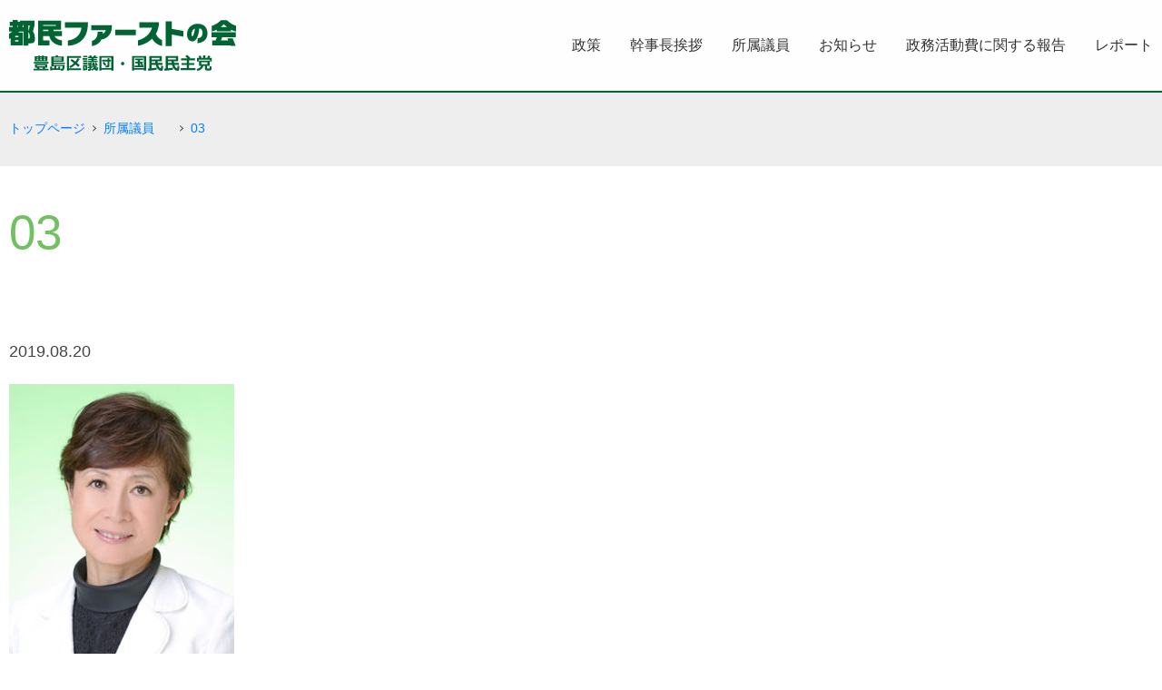

--- FILE ---
content_type: text/html; charset=UTF-8
request_url: https://www.tominfirst-toshima.tokyo/member/attachment/03/
body_size: 5528
content:
<!DOCTYPE html>
<html lang="ja">
<head>
<meta charset="utf-8" />

<meta name="viewport" content="width=device-width,initial-scale=1.0,minimum-scale=1.0,maximum-scale=1.0,user-scalable=no" />
<link rel="stylesheet" type="text/css" href="https://www.tominfirst-toshima.tokyo/wp-content/themes/tominfirst-toshima/style.css" />
<link rel="stylesheet" type="text/css" href="https://www.tominfirst-toshima.tokyo/wp-content/themes/tominfirst-toshima/style_index.css?20250521" />
<link rel="stylesheet" type="text/css" href="https://www.tominfirst-toshima.tokyo/wp-content/themes/tominfirst-toshima/style_contents.css" />
<script type="text/javascript" src="https://ajax.googleapis.com/ajax/libs/jquery/3.1.1/jquery.min.js"></script>
<script type="text/javascript" src="https://www.tominfirst-toshima.tokyo/wp-content/themes/tominfirst-toshima/js/library.js"></script>

		<!-- All in One SEO 4.4.9.2 - aioseo.com -->
		<title>03 | 都民ファーストの会 豊島区議団・国民民主党</title>
		<meta name="robots" content="max-image-preview:large" />
		<link rel="canonical" href="https://www.tominfirst-toshima.tokyo/member/attachment/03/" />
		<meta name="generator" content="All in One SEO (AIOSEO) 4.4.9.2" />
		<meta name="google" content="nositelinkssearchbox" />
		<script type="application/ld+json" class="aioseo-schema">
			{"@context":"https:\/\/schema.org","@graph":[{"@type":"BreadcrumbList","@id":"https:\/\/www.tominfirst-toshima.tokyo\/member\/attachment\/03\/#breadcrumblist","itemListElement":[{"@type":"ListItem","@id":"https:\/\/www.tominfirst-toshima.tokyo\/#listItem","position":1,"name":"\u5bb6","item":"https:\/\/www.tominfirst-toshima.tokyo\/","nextItem":"https:\/\/www.tominfirst-toshima.tokyo\/member\/attachment\/03\/#listItem"},{"@type":"ListItem","@id":"https:\/\/www.tominfirst-toshima.tokyo\/member\/attachment\/03\/#listItem","position":2,"name":"03","previousItem":"https:\/\/www.tominfirst-toshima.tokyo\/#listItem"}]},{"@type":"ItemPage","@id":"https:\/\/www.tominfirst-toshima.tokyo\/member\/attachment\/03\/#itempage","url":"https:\/\/www.tominfirst-toshima.tokyo\/member\/attachment\/03\/","name":"03 | \u90fd\u6c11\u30d5\u30a1\u30fc\u30b9\u30c8\u306e\u4f1a \u8c4a\u5cf6\u533a\u8b70\u56e3\u30fb\u56fd\u6c11\u6c11\u4e3b\u515a","inLanguage":"ja","isPartOf":{"@id":"https:\/\/www.tominfirst-toshima.tokyo\/#website"},"breadcrumb":{"@id":"https:\/\/www.tominfirst-toshima.tokyo\/member\/attachment\/03\/#breadcrumblist"},"author":{"@id":"https:\/\/www.tominfirst-toshima.tokyo\/author\/toshimakugidan\/#author"},"creator":{"@id":"https:\/\/www.tominfirst-toshima.tokyo\/author\/toshimakugidan\/#author"},"datePublished":"2019-08-20T01:09:26+09:00","dateModified":"2019-08-20T23:55:40+09:00"},{"@type":"Organization","@id":"https:\/\/www.tominfirst-toshima.tokyo\/#organization","name":"\u90fd\u6c11\u30d5\u30a1\u30fc\u30b9\u30c8\u306e\u4f1a\u3000\u8c4a\u5cf6\u533a\u8b70\u56e3\u30fb\u56fd\u6c11\u6c11\u4e3b\u515a","url":"https:\/\/www.tominfirst-toshima.tokyo\/"},{"@type":"Person","@id":"https:\/\/www.tominfirst-toshima.tokyo\/author\/toshimakugidan\/#author","url":"https:\/\/www.tominfirst-toshima.tokyo\/author\/toshimakugidan\/","name":"toshimakugidan","image":{"@type":"ImageObject","@id":"https:\/\/www.tominfirst-toshima.tokyo\/member\/attachment\/03\/#authorImage","url":"https:\/\/secure.gravatar.com\/avatar\/30de53816895ede3ec99525180ff4b23?s=96&d=mm&r=g","width":96,"height":96,"caption":"toshimakugidan"}},{"@type":"WebSite","@id":"https:\/\/www.tominfirst-toshima.tokyo\/#website","url":"https:\/\/www.tominfirst-toshima.tokyo\/","name":"\u90fd\u6c11\u30d5\u30a1\u30fc\u30b9\u30c8\u306e\u4f1a\u3000\u8c4a\u5cf6\u533a\u8b70\u56e3\u30fb\u56fd\u6c11\u6c11\u4e3b\u515a","description":"\u798f\u7949\u30fb\u6559\u80b2\u306e\u30e2\u30c7\u30eb\u90fd\u5e02\u3068\u306a\u308b\u3053\u3068\u3092\u76ee\u6307\u3057\u307e\u3059","inLanguage":"ja","publisher":{"@id":"https:\/\/www.tominfirst-toshima.tokyo\/#organization"}}]}
		</script>
		<script type="text/javascript" >
			window.ga=window.ga||function(){(ga.q=ga.q||[]).push(arguments)};ga.l=+new Date;
			ga('create', "UA-99821952-1", 'auto');
			ga('send', 'pageview');
		</script>
		<script async src="https://www.google-analytics.com/analytics.js"></script>
		<!-- All in One SEO -->

<link rel="alternate" type="application/rss+xml" title="都民ファーストの会　豊島区議団・国民民主党 &raquo; 03 のコメントのフィード" href="https://www.tominfirst-toshima.tokyo/member/attachment/03/feed/" />
<script type="text/javascript">
/* <![CDATA[ */
window._wpemojiSettings = {"baseUrl":"https:\/\/s.w.org\/images\/core\/emoji\/14.0.0\/72x72\/","ext":".png","svgUrl":"https:\/\/s.w.org\/images\/core\/emoji\/14.0.0\/svg\/","svgExt":".svg","source":{"concatemoji":"https:\/\/www.tominfirst-toshima.tokyo\/wp-includes\/js\/wp-emoji-release.min.js?ver=6.4.7"}};
/*! This file is auto-generated */
!function(i,n){var o,s,e;function c(e){try{var t={supportTests:e,timestamp:(new Date).valueOf()};sessionStorage.setItem(o,JSON.stringify(t))}catch(e){}}function p(e,t,n){e.clearRect(0,0,e.canvas.width,e.canvas.height),e.fillText(t,0,0);var t=new Uint32Array(e.getImageData(0,0,e.canvas.width,e.canvas.height).data),r=(e.clearRect(0,0,e.canvas.width,e.canvas.height),e.fillText(n,0,0),new Uint32Array(e.getImageData(0,0,e.canvas.width,e.canvas.height).data));return t.every(function(e,t){return e===r[t]})}function u(e,t,n){switch(t){case"flag":return n(e,"\ud83c\udff3\ufe0f\u200d\u26a7\ufe0f","\ud83c\udff3\ufe0f\u200b\u26a7\ufe0f")?!1:!n(e,"\ud83c\uddfa\ud83c\uddf3","\ud83c\uddfa\u200b\ud83c\uddf3")&&!n(e,"\ud83c\udff4\udb40\udc67\udb40\udc62\udb40\udc65\udb40\udc6e\udb40\udc67\udb40\udc7f","\ud83c\udff4\u200b\udb40\udc67\u200b\udb40\udc62\u200b\udb40\udc65\u200b\udb40\udc6e\u200b\udb40\udc67\u200b\udb40\udc7f");case"emoji":return!n(e,"\ud83e\udef1\ud83c\udffb\u200d\ud83e\udef2\ud83c\udfff","\ud83e\udef1\ud83c\udffb\u200b\ud83e\udef2\ud83c\udfff")}return!1}function f(e,t,n){var r="undefined"!=typeof WorkerGlobalScope&&self instanceof WorkerGlobalScope?new OffscreenCanvas(300,150):i.createElement("canvas"),a=r.getContext("2d",{willReadFrequently:!0}),o=(a.textBaseline="top",a.font="600 32px Arial",{});return e.forEach(function(e){o[e]=t(a,e,n)}),o}function t(e){var t=i.createElement("script");t.src=e,t.defer=!0,i.head.appendChild(t)}"undefined"!=typeof Promise&&(o="wpEmojiSettingsSupports",s=["flag","emoji"],n.supports={everything:!0,everythingExceptFlag:!0},e=new Promise(function(e){i.addEventListener("DOMContentLoaded",e,{once:!0})}),new Promise(function(t){var n=function(){try{var e=JSON.parse(sessionStorage.getItem(o));if("object"==typeof e&&"number"==typeof e.timestamp&&(new Date).valueOf()<e.timestamp+604800&&"object"==typeof e.supportTests)return e.supportTests}catch(e){}return null}();if(!n){if("undefined"!=typeof Worker&&"undefined"!=typeof OffscreenCanvas&&"undefined"!=typeof URL&&URL.createObjectURL&&"undefined"!=typeof Blob)try{var e="postMessage("+f.toString()+"("+[JSON.stringify(s),u.toString(),p.toString()].join(",")+"));",r=new Blob([e],{type:"text/javascript"}),a=new Worker(URL.createObjectURL(r),{name:"wpTestEmojiSupports"});return void(a.onmessage=function(e){c(n=e.data),a.terminate(),t(n)})}catch(e){}c(n=f(s,u,p))}t(n)}).then(function(e){for(var t in e)n.supports[t]=e[t],n.supports.everything=n.supports.everything&&n.supports[t],"flag"!==t&&(n.supports.everythingExceptFlag=n.supports.everythingExceptFlag&&n.supports[t]);n.supports.everythingExceptFlag=n.supports.everythingExceptFlag&&!n.supports.flag,n.DOMReady=!1,n.readyCallback=function(){n.DOMReady=!0}}).then(function(){return e}).then(function(){var e;n.supports.everything||(n.readyCallback(),(e=n.source||{}).concatemoji?t(e.concatemoji):e.wpemoji&&e.twemoji&&(t(e.twemoji),t(e.wpemoji)))}))}((window,document),window._wpemojiSettings);
/* ]]> */
</script>
<style id='wp-emoji-styles-inline-css' type='text/css'>

	img.wp-smiley, img.emoji {
		display: inline !important;
		border: none !important;
		box-shadow: none !important;
		height: 1em !important;
		width: 1em !important;
		margin: 0 0.07em !important;
		vertical-align: -0.1em !important;
		background: none !important;
		padding: 0 !important;
	}
</style>
<link rel='stylesheet' id='wp-block-library-css' href='https://www.tominfirst-toshima.tokyo/wp-includes/css/dist/block-library/style.min.css?ver=6.4.7' type='text/css' media='all' />
<style id='classic-theme-styles-inline-css' type='text/css'>
/*! This file is auto-generated */
.wp-block-button__link{color:#fff;background-color:#32373c;border-radius:9999px;box-shadow:none;text-decoration:none;padding:calc(.667em + 2px) calc(1.333em + 2px);font-size:1.125em}.wp-block-file__button{background:#32373c;color:#fff;text-decoration:none}
</style>
<style id='global-styles-inline-css' type='text/css'>
body{--wp--preset--color--black: #000000;--wp--preset--color--cyan-bluish-gray: #abb8c3;--wp--preset--color--white: #ffffff;--wp--preset--color--pale-pink: #f78da7;--wp--preset--color--vivid-red: #cf2e2e;--wp--preset--color--luminous-vivid-orange: #ff6900;--wp--preset--color--luminous-vivid-amber: #fcb900;--wp--preset--color--light-green-cyan: #7bdcb5;--wp--preset--color--vivid-green-cyan: #00d084;--wp--preset--color--pale-cyan-blue: #8ed1fc;--wp--preset--color--vivid-cyan-blue: #0693e3;--wp--preset--color--vivid-purple: #9b51e0;--wp--preset--gradient--vivid-cyan-blue-to-vivid-purple: linear-gradient(135deg,rgba(6,147,227,1) 0%,rgb(155,81,224) 100%);--wp--preset--gradient--light-green-cyan-to-vivid-green-cyan: linear-gradient(135deg,rgb(122,220,180) 0%,rgb(0,208,130) 100%);--wp--preset--gradient--luminous-vivid-amber-to-luminous-vivid-orange: linear-gradient(135deg,rgba(252,185,0,1) 0%,rgba(255,105,0,1) 100%);--wp--preset--gradient--luminous-vivid-orange-to-vivid-red: linear-gradient(135deg,rgba(255,105,0,1) 0%,rgb(207,46,46) 100%);--wp--preset--gradient--very-light-gray-to-cyan-bluish-gray: linear-gradient(135deg,rgb(238,238,238) 0%,rgb(169,184,195) 100%);--wp--preset--gradient--cool-to-warm-spectrum: linear-gradient(135deg,rgb(74,234,220) 0%,rgb(151,120,209) 20%,rgb(207,42,186) 40%,rgb(238,44,130) 60%,rgb(251,105,98) 80%,rgb(254,248,76) 100%);--wp--preset--gradient--blush-light-purple: linear-gradient(135deg,rgb(255,206,236) 0%,rgb(152,150,240) 100%);--wp--preset--gradient--blush-bordeaux: linear-gradient(135deg,rgb(254,205,165) 0%,rgb(254,45,45) 50%,rgb(107,0,62) 100%);--wp--preset--gradient--luminous-dusk: linear-gradient(135deg,rgb(255,203,112) 0%,rgb(199,81,192) 50%,rgb(65,88,208) 100%);--wp--preset--gradient--pale-ocean: linear-gradient(135deg,rgb(255,245,203) 0%,rgb(182,227,212) 50%,rgb(51,167,181) 100%);--wp--preset--gradient--electric-grass: linear-gradient(135deg,rgb(202,248,128) 0%,rgb(113,206,126) 100%);--wp--preset--gradient--midnight: linear-gradient(135deg,rgb(2,3,129) 0%,rgb(40,116,252) 100%);--wp--preset--font-size--small: 13px;--wp--preset--font-size--medium: 20px;--wp--preset--font-size--large: 36px;--wp--preset--font-size--x-large: 42px;--wp--preset--spacing--20: 0.44rem;--wp--preset--spacing--30: 0.67rem;--wp--preset--spacing--40: 1rem;--wp--preset--spacing--50: 1.5rem;--wp--preset--spacing--60: 2.25rem;--wp--preset--spacing--70: 3.38rem;--wp--preset--spacing--80: 5.06rem;--wp--preset--shadow--natural: 6px 6px 9px rgba(0, 0, 0, 0.2);--wp--preset--shadow--deep: 12px 12px 50px rgba(0, 0, 0, 0.4);--wp--preset--shadow--sharp: 6px 6px 0px rgba(0, 0, 0, 0.2);--wp--preset--shadow--outlined: 6px 6px 0px -3px rgba(255, 255, 255, 1), 6px 6px rgba(0, 0, 0, 1);--wp--preset--shadow--crisp: 6px 6px 0px rgba(0, 0, 0, 1);}:where(.is-layout-flex){gap: 0.5em;}:where(.is-layout-grid){gap: 0.5em;}body .is-layout-flow > .alignleft{float: left;margin-inline-start: 0;margin-inline-end: 2em;}body .is-layout-flow > .alignright{float: right;margin-inline-start: 2em;margin-inline-end: 0;}body .is-layout-flow > .aligncenter{margin-left: auto !important;margin-right: auto !important;}body .is-layout-constrained > .alignleft{float: left;margin-inline-start: 0;margin-inline-end: 2em;}body .is-layout-constrained > .alignright{float: right;margin-inline-start: 2em;margin-inline-end: 0;}body .is-layout-constrained > .aligncenter{margin-left: auto !important;margin-right: auto !important;}body .is-layout-constrained > :where(:not(.alignleft):not(.alignright):not(.alignfull)){max-width: var(--wp--style--global--content-size);margin-left: auto !important;margin-right: auto !important;}body .is-layout-constrained > .alignwide{max-width: var(--wp--style--global--wide-size);}body .is-layout-flex{display: flex;}body .is-layout-flex{flex-wrap: wrap;align-items: center;}body .is-layout-flex > *{margin: 0;}body .is-layout-grid{display: grid;}body .is-layout-grid > *{margin: 0;}:where(.wp-block-columns.is-layout-flex){gap: 2em;}:where(.wp-block-columns.is-layout-grid){gap: 2em;}:where(.wp-block-post-template.is-layout-flex){gap: 1.25em;}:where(.wp-block-post-template.is-layout-grid){gap: 1.25em;}.has-black-color{color: var(--wp--preset--color--black) !important;}.has-cyan-bluish-gray-color{color: var(--wp--preset--color--cyan-bluish-gray) !important;}.has-white-color{color: var(--wp--preset--color--white) !important;}.has-pale-pink-color{color: var(--wp--preset--color--pale-pink) !important;}.has-vivid-red-color{color: var(--wp--preset--color--vivid-red) !important;}.has-luminous-vivid-orange-color{color: var(--wp--preset--color--luminous-vivid-orange) !important;}.has-luminous-vivid-amber-color{color: var(--wp--preset--color--luminous-vivid-amber) !important;}.has-light-green-cyan-color{color: var(--wp--preset--color--light-green-cyan) !important;}.has-vivid-green-cyan-color{color: var(--wp--preset--color--vivid-green-cyan) !important;}.has-pale-cyan-blue-color{color: var(--wp--preset--color--pale-cyan-blue) !important;}.has-vivid-cyan-blue-color{color: var(--wp--preset--color--vivid-cyan-blue) !important;}.has-vivid-purple-color{color: var(--wp--preset--color--vivid-purple) !important;}.has-black-background-color{background-color: var(--wp--preset--color--black) !important;}.has-cyan-bluish-gray-background-color{background-color: var(--wp--preset--color--cyan-bluish-gray) !important;}.has-white-background-color{background-color: var(--wp--preset--color--white) !important;}.has-pale-pink-background-color{background-color: var(--wp--preset--color--pale-pink) !important;}.has-vivid-red-background-color{background-color: var(--wp--preset--color--vivid-red) !important;}.has-luminous-vivid-orange-background-color{background-color: var(--wp--preset--color--luminous-vivid-orange) !important;}.has-luminous-vivid-amber-background-color{background-color: var(--wp--preset--color--luminous-vivid-amber) !important;}.has-light-green-cyan-background-color{background-color: var(--wp--preset--color--light-green-cyan) !important;}.has-vivid-green-cyan-background-color{background-color: var(--wp--preset--color--vivid-green-cyan) !important;}.has-pale-cyan-blue-background-color{background-color: var(--wp--preset--color--pale-cyan-blue) !important;}.has-vivid-cyan-blue-background-color{background-color: var(--wp--preset--color--vivid-cyan-blue) !important;}.has-vivid-purple-background-color{background-color: var(--wp--preset--color--vivid-purple) !important;}.has-black-border-color{border-color: var(--wp--preset--color--black) !important;}.has-cyan-bluish-gray-border-color{border-color: var(--wp--preset--color--cyan-bluish-gray) !important;}.has-white-border-color{border-color: var(--wp--preset--color--white) !important;}.has-pale-pink-border-color{border-color: var(--wp--preset--color--pale-pink) !important;}.has-vivid-red-border-color{border-color: var(--wp--preset--color--vivid-red) !important;}.has-luminous-vivid-orange-border-color{border-color: var(--wp--preset--color--luminous-vivid-orange) !important;}.has-luminous-vivid-amber-border-color{border-color: var(--wp--preset--color--luminous-vivid-amber) !important;}.has-light-green-cyan-border-color{border-color: var(--wp--preset--color--light-green-cyan) !important;}.has-vivid-green-cyan-border-color{border-color: var(--wp--preset--color--vivid-green-cyan) !important;}.has-pale-cyan-blue-border-color{border-color: var(--wp--preset--color--pale-cyan-blue) !important;}.has-vivid-cyan-blue-border-color{border-color: var(--wp--preset--color--vivid-cyan-blue) !important;}.has-vivid-purple-border-color{border-color: var(--wp--preset--color--vivid-purple) !important;}.has-vivid-cyan-blue-to-vivid-purple-gradient-background{background: var(--wp--preset--gradient--vivid-cyan-blue-to-vivid-purple) !important;}.has-light-green-cyan-to-vivid-green-cyan-gradient-background{background: var(--wp--preset--gradient--light-green-cyan-to-vivid-green-cyan) !important;}.has-luminous-vivid-amber-to-luminous-vivid-orange-gradient-background{background: var(--wp--preset--gradient--luminous-vivid-amber-to-luminous-vivid-orange) !important;}.has-luminous-vivid-orange-to-vivid-red-gradient-background{background: var(--wp--preset--gradient--luminous-vivid-orange-to-vivid-red) !important;}.has-very-light-gray-to-cyan-bluish-gray-gradient-background{background: var(--wp--preset--gradient--very-light-gray-to-cyan-bluish-gray) !important;}.has-cool-to-warm-spectrum-gradient-background{background: var(--wp--preset--gradient--cool-to-warm-spectrum) !important;}.has-blush-light-purple-gradient-background{background: var(--wp--preset--gradient--blush-light-purple) !important;}.has-blush-bordeaux-gradient-background{background: var(--wp--preset--gradient--blush-bordeaux) !important;}.has-luminous-dusk-gradient-background{background: var(--wp--preset--gradient--luminous-dusk) !important;}.has-pale-ocean-gradient-background{background: var(--wp--preset--gradient--pale-ocean) !important;}.has-electric-grass-gradient-background{background: var(--wp--preset--gradient--electric-grass) !important;}.has-midnight-gradient-background{background: var(--wp--preset--gradient--midnight) !important;}.has-small-font-size{font-size: var(--wp--preset--font-size--small) !important;}.has-medium-font-size{font-size: var(--wp--preset--font-size--medium) !important;}.has-large-font-size{font-size: var(--wp--preset--font-size--large) !important;}.has-x-large-font-size{font-size: var(--wp--preset--font-size--x-large) !important;}
.wp-block-navigation a:where(:not(.wp-element-button)){color: inherit;}
:where(.wp-block-post-template.is-layout-flex){gap: 1.25em;}:where(.wp-block-post-template.is-layout-grid){gap: 1.25em;}
:where(.wp-block-columns.is-layout-flex){gap: 2em;}:where(.wp-block-columns.is-layout-grid){gap: 2em;}
.wp-block-pullquote{font-size: 1.5em;line-height: 1.6;}
</style>
<link rel="https://api.w.org/" href="https://www.tominfirst-toshima.tokyo/wp-json/" /><link rel="alternate" type="application/json" href="https://www.tominfirst-toshima.tokyo/wp-json/wp/v2/media/436" /><link rel="EditURI" type="application/rsd+xml" title="RSD" href="https://www.tominfirst-toshima.tokyo/xmlrpc.php?rsd" />
<meta name="generator" content="WordPress 6.4.7" />
<link rel='shortlink' href='https://www.tominfirst-toshima.tokyo/?p=436' />
<link rel="alternate" type="application/json+oembed" href="https://www.tominfirst-toshima.tokyo/wp-json/oembed/1.0/embed?url=https%3A%2F%2Fwww.tominfirst-toshima.tokyo%2Fmember%2Fattachment%2F03%2F" />
<link rel="alternate" type="text/xml+oembed" href="https://www.tominfirst-toshima.tokyo/wp-json/oembed/1.0/embed?url=https%3A%2F%2Fwww.tominfirst-toshima.tokyo%2Fmember%2Fattachment%2F03%2F&#038;format=xml" />
</head>
<body>
<header id="header">
	<div>
		<h1><a href="https://www.tominfirst-toshima.tokyo"><img src="https://www.tominfirst-toshima.tokyo/wp-content/themes/tominfirst-toshima/images/logo.svg" alt="都民ファーストの会　豊島区議団・国民民主党" /></a></h1>
		<p class="button"><a href="javascript:void(0);" onclick="openNavigation();"><img src="https://www.tominfirst-toshima.tokyo/wp-content/themes/tominfirst-toshima/images/open.svg" alt="open" /></a></p>
		<nav>
			<div>
				<ul>
					<li><a href="https://www.tominfirst-toshima.tokyo/seisaku/">政策</a></li>
					<li><a href="https://www.tominfirst-toshima.tokyo/message/">幹事長挨拶</a></li>
					<li><a href="https://www.tominfirst-toshima.tokyo/member/">所属議員</a></li>
					<li><a href="https://www.tominfirst-toshima.tokyo/topics/news/">お知らせ</a></li>
					<li><a href="https://www.tominfirst-toshima.tokyo/topics/accounting/">政務活動費に関する報告</a></li>
					<li><a href="https://www.tominfirst-toshima.tokyo/topics/report/">レポート</a></li>
				</ul>
			</div>
		</nav>
	</div>
</header>
<section id="contents" class="second">
<ol class="breadcrumb"><li><a href="https://www.tominfirst-toshima.tokyo">トップページ</a></li><li><a href="https://www.tominfirst-toshima.tokyo/member/">所属議員</a></li><li><a href="https://www.tominfirst-toshima.tokyo/topics//"></a></li><li><a href="https://www.tominfirst-toshima.tokyo/member/attachment/03/">03</a></li></ol>
	<div>
		<header>
			<h1>03</h1>
		</header>

		<article>
			<div class="edit_area">
				<p>2019.08.20</p>
<p class="attachment"><a href='https://www.tominfirst-toshima.tokyo/wp-content/uploads/2019/08/03.jpg'><img fetchpriority="high" decoding="async" width="248" height="300" src="https://www.tominfirst-toshima.tokyo/wp-content/uploads/2019/08/03-248x300.jpg" class="attachment-medium size-medium" alt="" srcset="https://www.tominfirst-toshima.tokyo/wp-content/uploads/2019/08/03-248x300.jpg 248w, https://www.tominfirst-toshima.tokyo/wp-content/uploads/2019/08/03-200x242.jpg 200w, https://www.tominfirst-toshima.tokyo/wp-content/uploads/2019/08/03.jpg 310w" sizes="(max-width: 248px) 100vw, 248px" /></a></p>
			</div>
		</article>
	</div>
</section>
<footer id="footer">
	<p class="copyright">東京都豊島区南池袋2-45-1 9F<br />TEL. 03-4566-2946　FAX. 03-3980-2346<br /><a href="mailto:info@tominfirst-toshima.tokyo">info@tominfirst-toshima.tokyo</a><br /><span>Copyright &copy; 都民ファーストの会 All Rights Reserved.<span></p>
	<p id="gotop"><a href="#header"><img src="https://www.tominfirst-toshima.tokyo/wp-content/themes/tominfirst-toshima/images/gotop.png" alt="↑" /></a></p>
</footer>
</body>
</html>


--- FILE ---
content_type: text/css
request_url: https://www.tominfirst-toshima.tokyo/wp-content/themes/tominfirst-toshima/style.css
body_size: 1620
content:
@charset "utf-8";
/*
Theme Name: 都民ファーストの会 豊島区議団
Theme URI: http://www.tominfirst-toshima.tokyo
Description: www.tominfirst-toshima.tokyo
Version: 1.0
Author: www.tominfirst-toshima.tokyo
Author URI: www.tominfirst-toshima.tokyo
Tags: Original
*/



/* default
-----------------------------------------------------------------------------------------*/
body {
	margin: 0;
	padding: 0;

	color:#444444;
	font-family:"メイリオ", Meiryo, HiraKakuPro-W3, "ヒラギノ角ゴ Pro W3", "Hiragino Kaku Gothic Pro", "MS P ゴシック", verdana, sans-serif;

	-webkit-text-size-adjust: 100%;
	-moz-text-size-adjust: 100%;
	-ms-text-size-adjust: 100%;
	-o-text-size-adjust: 100%;
	text-size-adjust: 100%;
}
@media all and (-ms-high-contrast:none) {
	body {
		font-family:"メイリオ", Meiryo, HiraKakuPro-W3, "ヒラギノ角ゴ Pro W3", "Hiragino Kaku Gothic Pro", "MS P ゴシック", verdana, sans-serif;
	}
}

input, select, textarea {
	font-family:"メイリオ", Meiryo, HiraKakuPro-W3, "ヒラギノ角ゴ Pro W3", "Hiragino Kaku Gothic Pro", "MS P ゴシック", verdana, sans-serif;
}

img {
	border:0;
	display : block;
	margin: 0;
	padding: 0;
}

a {
	color:#007FFF;
	text-decoration:underline;
}
a:hover {
	color:#75BAFF;
}

a.button {
	display:inline-block;
	background:#69C663;
	margin:20px 0 0 0;
	padding:10px 20px;
	color:#ffffff;
	text-decoration:none;
}
a.button:hover {
	opacity:0.5;
}
.pdf:after {
    margin: 0 0 0 6px;
    position: relative;
	top:8px;
	content: url(./images/pdf.png);
}



/* header
-----------------------------------------------------------------------------------------*/
#header {
	display:block;
	border-bottom:2px solid #006431;
	position:fixed;
	z-index:100;
	background-color: rgba(255,255,255,0.9);
	width:100%;
}
#header div {
	display:block;

	position:relative;

	margin: 0 auto;
	padding: 0;

	max-width:1300px;
	height:100px;
}
#header div h1 {
	position:absolute;
	left:10px;
	top:22px;

	margin: 0;
	padding: 0;

	width:258px;
}
#header div h1 a:hover {
	opacity:0.5;
}

#header div nav {
	display:block;
	z-index:100;
}
#header div nav div {
	position:absolute;
	right:10px;
	top:40px;
	z-index:1000;

	margin: 0;
	padding: 0;
}
#header div nav div > ul {
	letter-spacing: -0.5em;
	margin: 0;
	padding: 0;
	list-style:none;
}
#header div nav div > ul * {
	letter-spacing: normal;
}
#header div nav div > ul > li {
	position:relative;
	display:inline-block;
	margin: 0 0 0 32px;
	padding: 0;
	vertical-align:top;
}
#header div nav div > ul > li a {
	color:#333333;
	text-decoration:none;
}
#header div nav div > ul > li a:hover {
	color:#cccccc;
}

#header div p.button {
	display:none;

	position:absolute;
	right:0;
	top:0;
	z-index:200;

	margin: 0;
	padding: 0;
}
#header div p.button a {
	display:block;

	width: 54px;
	height: 54px;
}

@media screen and (max-width: 1000px){
	#header div {
		width:100%;
		height:60px;
	}
	#header div h1 {
		position:absolute;
		left:10px;
		top:10px;

		margin: 0;
		padding: 0;
	}
	#header div h1 a img {
		width:184px;
		height:40px;
	}
	#header div nav {
		display:none;

		position:absolute;
		left:0;
		top:60px;
		width:100%;
	}
	#header div nav > div {
		position:static;
		background:#f3f3f3;
		width:100%;
		height:auto;
	}
	#header div nav div > ul > li {
		display:block;
		border-bottom:1px solid #ffffff !important;
		margin:0;
		width:100% !important;
		height:auto;
	}
	#header div nav div > ul > li a {
		display:block;
		padding:12px;
	}
	#header div p.button {
		display:block;
	}
}



/* footer
-----------------------------------------------------------------------------------------*/
footer#footer {
	display:block;
	background:#333333;
	margin: 0;
	padding: 10px;
}
footer#footer .copyright {
	margin: 0;
	padding: 0;
	font-size:0.8em;
	color:#ffffff;
	line-height: 180%;
	text-align : center;
}
footer#footer .copyright a {
	color:#ffffff;
}
footer#footer .copyright a:hover {
	text-decoration:none;
}
footer#footer .copyright span {
	font-size:0.6em;
}

#gotop {
	position:fixed;
	right:10px;
	bottom:10px;

	display:none;

	margin: 0;
	padding: 0;
}
#gotop a:hover img {
	opacity:0.5;
}
@media screen and (max-width: 480px){
	footer#footer {
		padding: 40px 10px;
	}
	#gotop a img {
		width:30px;
		height:30px;
	}
}



/* contents
-----------------------------------------------------------------------------------------*/
#contents {
	display:block;
	margin: 0;
	padding: 0 0 60px 0;
}

#contents ol.breadcrumb {
	margin: 0 auto;
	padding: 130px 0 30px 0;

	width:calc(100% - 20px);
	max-width:1280px;

	font-size:0.9em;
	color:#444444;
	line-height: 160%;
	text-align : left;

	list-style:none;
}
#contents ol.breadcrumb li {
	display:inline-block;

	background: url(./images/breadcrumb.png) 8px 8px no-repeat;

	margin: 0;
	padding: 0 0 0 20px;
}
#contents ol.breadcrumb li:first-child {
	background: none;
	padding: 0;
}
#contents ol.breadcrumb li a {
	text-decoration:none;
}
#contents ol.breadcrumb li a:hover {
	text-decoration:underline;
}
@media screen and (max-width: 1000px){
	#contents ol.breadcrumb {
		padding: 70px 0 10px 0;
	}
}

#contents > div {
	display:block;

	background:#ffffff;

	margin:0 auto;
	padding: 0 10px 60px 10px;

	width:calc(100% - 20px);
	max-width:1280px;

	font-size:1.1em;
	color:#444444;
	line-height: 180%;
	text-align : left;
}
#contents.second {
	background: #eeeeee;
}
#contents.second > div > header h1 {
	margin: 0;
	padding: 36px 0 0 0;

	font-size:3.0em;
	color:#72C160;
	line-height: 140%;
	font-weight:normal;
	text-align : left;
}
#contents.second > div > article {
	display:block;
	margin: 0;
	padding: 60px 0 0 0;
	width:100%;
}
#contents.second > div > article .edit_area {
	margin: 0;
	padding: 0;
}
@media screen and (max-width: 1000px){
	#contents > div {
		font-size:0.8em;
	}
	#contents.second > div > article {
		border:0;
		margin: 0 auto;
		float:none;
	}
}
@media screen and (max-width: 600px){
	#contents {
		padding: 0 0 10px 0;
	}
	#contents.second > div > header h1 {
		font-size:2.0em;
	}
	#contents.second > div > article {
		padding: 40px 0 0 0;
	}
}


--- FILE ---
content_type: text/css
request_url: https://www.tominfirst-toshima.tokyo/wp-content/themes/tominfirst-toshima/style_index.css?20250521
body_size: 951
content:
/* index
-----------------------------------------------------------------------------------------*/
.index01 h2,
.index02 h2,
.index04 h2,
.index05 h2 {
	margin:0;
	padding:0 0 30px 0;
	font-size:1.6em;
	color:#72C05F;
	font-weight:normal;
	line-height: 140%;
}
.index01 p,
.index02 p,
.index05 p {
	margin:0;
	padding:0;
}
.index01 p img,
.index02 p img {
	margin:0 auto;
	padding:0;
	max-width:100%;
}

header.index01 {
	position:relative;
	top:100px;
	background: url(./images/index_main.jpg?20250520) center top no-repeat;
	background-size:cover;
	margin:0 0 360px 0;
	padding:0;

	height:600px;
}
header.index01 div {
	position:absolute;
	right:0;
	bottom:-300px;
	left:0;
	background:#0F9D58;
	margin:0 auto;
	padding:40px;
	width:900px;
}
header.index01 div h1 {
	border-top:1px dotted #000000;
	border-bottom:1px dotted #000000;
	margin:0;
	padding:30px 0;

	font-size:1.8em;
	color:#ffffff;
	line-height: 120%;
	text-align:center;
}
header.index01 div p {
	margin:0;
	padding:30px 0 0 0;
	font-size:1.2em;
	color:#ffffff;
	line-height: 160%;
	text-align:left;
}
@media screen and (max-width: 1000px){
	header.index01 {
	background-size:100% auto;
		top:60px;
		margin:0 0 100px 0;
		height:400px;
	}
	header.index01 div {
		bottom:-100px;
		padding:20px 10px;
		width:calc(100% - 40px);
	}
	header.index01 div h1 {
		padding:10px 0;
		font-size:1.2em;
	}
	header.index01 div p {
		font-size:0.9em;
	}
}

.index02 {
	margin:0;
	padding:100px 0 0 0;

	width:100%;
}
.index02:after {
	content : "";
	display : block;
	height : 0;
	clear : both;
}
.index02 > div.left {
	margin:0;
	padding:0 30px 0 0;
	width:calc(50% - 30px);
	float:left;
}
.index02 > div.right {
	margin:0;
	padding:0 0 0 30px;
	width:calc(50% - 30px);
	float:right;
}
.index02 ol {
	clear : both;
	letter-spacing: -0.5em;
	margin:0;
	padding:30px 0 0 0;
}
.index02 ol * {
	letter-spacing: normal;
}
.index02 ol li {
	display:inline-block;
	margin:0 30px 0 0;
	padding:110px 0 0 0;
	width:calc((100% - 90px) / 4);
	vertical-align:top;
}
.index02 ol li:nth-child(1) {
	background: url(./images/index_li01.png) center top no-repeat;
}
.index02 ol li:nth-child(2) {
	background: url(./images/index_li02.png) center top no-repeat;
}
.index02 ol li:nth-child(3) {
	background: url(./images/index_li03.png) center top no-repeat;
}
.index02 ol li:nth-child(4) {
	background: url(./images/index_li04.png) center top no-repeat;
	margin:0;
}
.index02 ol li strong {
	display:block;
	margin:0;
	padding:0 0 20px 0;
	color:#72C05F;
	text-align:center;
}
@media screen and (max-width: 640px){
	.index02 > div.left {
		padding:0 0 30px 0;
		width:100%;
		float:none;
	}
	.index02 > div.right {
		padding:0 0 30px 0;
		width:100%;
		float:none;
	}
}
@media screen and (max-width: 480px){
	.index02 ol li {
		display:inline-block;
		margin:0 0 30px 0;
		padding:110px 0 0 0;
		width:100%;
	}
}

.index03 {
	margin:0;
	padding:100px 0;
}
.index03 img {
	width:100%;
}
@media screen and (max-width: 640px){
	.index03 {
		padding: 30px 0 60px 0;
	}
}

.index04 {
	display:block;

	margin:0 auto;
	padding: 0;

	width:calc(100% - 20px);
	max-width:1260px;
}
.index04 h2 {
	text-align:center;
}
.index04 ul {
	margin:0;
	padding: 0;
	list-style:none;
}
.index04 ul li {
	border-bottom:1px dotted #BBBBBB;
	margin:0 0 0 0;
	padding: 16px 0;
}
.index04 ul li a {
	display:block;
	color:#333333;
	text-decoration:none;
}
.index04 ul li a:hover {
	opacity:0.5;
}
.index04 ul li a strong {
	display:inline-block;
	background:#cccccc;
	margin:0 0 8px 30px;
	padding: 4px 0;
	width:200px;
	color:#ffffff;
	text-align:center;
	font-weight:normal;
}
.index04 ul li a span {
	display:block;
}
@media screen and (max-width: 480px){
	.index04 ul li a strong {
		margin:0 0 6px 20px;
		width:160px;
	}
}

.index05 {
	margin:0;
	padding:100px 0 0 0;
	width:100%;
	text-align:center;
}
.index05 div {
	display:inline-block;
	text-align:left;
}


--- FILE ---
content_type: text/css
request_url: https://www.tominfirst-toshima.tokyo/wp-content/themes/tominfirst-toshima/style_contents.css
body_size: 919
content:
/* editarea
-----------------------------------------------------------------------------------------*/
.edit_area h1,
.edit_area h2 {
	border-bottom:1px solid #72C160;

	margin: 80px 0 0 0;
	padding: 0 0 4px 0;

	font-size:1.6em;
	color:#72C160;
	line-height: 140%;
	font-weight:normal;
	text-align : left;
}
.edit_area h1:first-child,
.edit_area h2:first-child {
	margin: 0;
}
.edit_area h3 {
	display:inline-block;
	background: #72C261;

	margin: 60px 0 0 0;
	padding: 4px 8px;

	font-size:1.3em;
	color:#ffffff;
	line-height: 140%;
	font-weight:normal;
	text-align : left;
}
.edit_area h4 {
	margin: 40px 0 0 0;
	padding: 0;

	font-size:1.1em;
	color:#72C160;
	line-height: 140%;
	font-weight:normal;
	text-align : left;
}
@media screen and (max-width: 1000px){
	.edit_area h1,
	.edit_area h2 {
		margin: 40px 0 0 0;
	}
	.edit_area h3 {
		margin: 40px 0 0 0;
	}
	.edit_area h4 {
		margin: 30px 0 0 0;
	}
}
.edit_area img {
	max-width:100%;
	height:auto;
}
.edit_area ol ul {
	margin-bottom: 20px;
	padding-left: 20px;
}
.edit_area p {
	margin: 20px 0 0 0;
	padding: 0;
}
.edit_area table {
	border-top: solid 1px #dddddd;
	border-left: solid 1px #dddddd;

	border-spacing:0;

	margin: 20px auto 0 auto;
	padding: 0;

	font-size:0.9em;
	color: #000000;
	line-height: 160%;
	text-align : left;
}
.edit_area table th {
	border-right: solid 1px #dddddd;
	border-bottom: solid 1px #dddddd;
	background:#f3f3f3;

	margin:  0;
	padding: 12px 8px;

	text-align : left;
	vertical-align:top;
	font-weight:normal;
}
.edit_area table td {
	border-right: solid 1px #dddddd;
	border-bottom: solid 1px #dddddd;

	margin:  0;
	padding: 12px 8px;

	vertical-align:top;
}
.edit_area table td a {
	word-break: break-all;
}



/* member
-----------------------------------------------------------------------------------------*/
.edit_area .member {
	letter-spacing: -0.5em;
	margin: 0;
	padding: 36px 0 0 0;
	list-style:none;
}
.edit_area .member * {
	letter-spacing: normal;
}
.edit_area .member li {
	display:inline-block;
	margin:0;
	padding: 0 20px 36px 20px;
	width:calc(100% / 3 - 40px);
	text-align:center;
	vertical-align:top;
}
.edit_area .member li a {
	color:#333333;
	text-decoration:none;
}
.edit_area .member li strong{
	display:block;
	font-size:1.2em;
}
.edit_area .member li a img {
	margin:0 auto;
	padding:0 0 12px 0;
	width:90%;
	max-width:310px;
}
.edit_area .member li a:hover img,
.edit_area .member li a:hover {
	opacity:0.7;
	text-decoration:none;
}
@media screen and (max-width: 640px){
	.edit_area .member li {
		width:calc(100% / 2 - 40px);
	}
}



/* topics
-----------------------------------------------------------------------------------------*/
.edit_area ul.topics_list {
	margin:0;
	padding: 0;
	list-style:none;
}
.edit_area ul.topics_list li {
	border-bottom:1px dotted #BBBBBB;
	margin:0 0 0 0;
	padding: 16px 0;
}
.edit_area ul.topics_list li a {
	display:block;
	color:#333333;
	text-decoration:none;
}
.edit_area ul.topics_list li a:hover {
	opacity:0.5;
}
.edit_area ul.topics_list li a span {
	display:block;
}



/* 詳細設定
-----------------------------------------------------------------------------------------*/
.edit_area img.centered {
	display: block;
	margin-left: auto;
	margin-right: auto;
}
.edit_area img.alignright {
	padding: 0;
	margin: 0 0 2px 14px;
	display: inline;
}
.edit_area img.alignleft {
	padding: 0;
	margin: 0 14px 2px 0;
	display: inline;
}
.edit_area div.alignright {
	margin: 0 66px 2px 7px;
}
.edit_area div.alignleft {
	margin: 0 7px 2px 66px;
}
.edit_area img.alignnone {
	display: inline;
	vertical-align:top;
}
.edit_area .alignright {
	float: right;
}
.edit_area .alignleft {
	float: left
}
.edit_area .aligncenter {
	display: block;
	margin-left: auto;
	margin-right: auto;
}

.edit_area .wp-caption {
	text-align: center;
	background-color: #f3f3f3;
	padding: 0;
	margin: 0 auto 10px auto;
}
.edit_area .wp-caption img {
	margin: 0;
	padding: 5px;
	border: none;
}
.edit_area .wp-caption p.wp-caption-text {
	margin: 0;
	padding: 5px;

	width:auto;

	font-size:0.7em;
	text-align: left;
}


--- FILE ---
content_type: text/plain
request_url: https://www.google-analytics.com/j/collect?v=1&_v=j102&a=1125640771&t=pageview&_s=1&dl=https%3A%2F%2Fwww.tominfirst-toshima.tokyo%2Fmember%2Fattachment%2F03%2F&ul=en-us%40posix&dt=03%20%7C%20%E9%83%BD%E6%B0%91%E3%83%95%E3%82%A1%E3%83%BC%E3%82%B9%E3%83%88%E3%81%AE%E4%BC%9A%20%E8%B1%8A%E5%B3%B6%E5%8C%BA%E8%AD%B0%E5%9B%A3%E3%83%BB%E5%9B%BD%E6%B0%91%E6%B0%91%E4%B8%BB%E5%85%9A&sr=1280x720&vp=1280x720&_u=IEBAAEABAAAAACAAI~&jid=723815281&gjid=1121887061&cid=973819491.1768639190&tid=UA-99821952-1&_gid=1485344967.1768639190&_r=1&_slc=1&z=781571661
body_size: -454
content:
2,cG-B8QXV9Q2LG

--- FILE ---
content_type: image/svg+xml
request_url: https://www.tominfirst-toshima.tokyo/wp-content/themes/tominfirst-toshima/images/logo.svg
body_size: 4076
content:
<svg xmlns="http://www.w3.org/2000/svg" width="250.151" height="55.995" viewBox="0 0 250.151 55.995">
  <g id="グループ_2" data-name="グループ 2" transform="translate(-694 -679)">
    <g id="都民ファーストの会ロゴ" transform="translate(694 679)">
      <path id="パス_1" data-name="パス 1" d="M475.255,9.8c-5.716,0-11.855,3.684-11.855,11.686,0,.8.169,7.748,5.758,7.748,1.4,0,3.091-.339,4.742-2.922,1.694-2.625,2.922-7.96,3.006-11.517,2.329.466,3.641,2.244,3.641,5.123,0,4.446-3.26,5.631-5.208,5.928l-.3.042L475,31.182h.3a13.332,13.332,0,0,0,6.944-2.5,10.629,10.629,0,0,0,3.684-8.426C485.925,15.474,483.131,9.8,475.255,9.8Zm-5.97,13.8c-.72,0-.932-1.4-.932-2.117,0-1.1.254-4.742,3.684-6.309C471.487,20.385,470.175,23.6,469.285,23.6Z" transform="translate(-267.191 -5.651)" fill="#006532"/>
      <path id="パス_2" data-name="パス 2" d="M145.6,11.812h18.249c-1.059,7.96-6.351,12.956-14.946,14.1h-.127v5.8h.169c8.214-.508,21.975-4.4,21.975-25.024V5.8H145.6v6.012Z" transform="translate(-83.951 -3.344)" fill="#006532"/>
      <path id="パス_3" data-name="パス 3" d="M213.842,18.974h16a5.91,5.91,0,0,1-3.176,3.9c.042-.466.042-.932.042-1.4v-.889h-5.843v.593c0,5.081-1.99,8.129-6.224,9.569l-.085.042v5.674l.169-.042c3.387-.593,7.875-2.286,10.331-7.156,3.557-.677,11.6-3.472,11.6-14.481V13.3H213.8v5.674Z" transform="translate(-123.275 -7.669)" fill="#006532"/>
      <rect id="長方形_1" data-name="長方形 1" width="22.737" height="6.055" transform="translate(117.031 10.712)" fill="#006532"/>
      <path id="パス_4" data-name="パス 4" d="M355.316,18.629A25.383,25.383,0,0,0,358.7,5.969V5.8H337.151v5.928h13.93c-1.99,7.579-9.188,12.491-15.455,14.015l-.127.042V31.8l.169-.042a29.123,29.123,0,0,0,15.412-7.748,17.89,17.89,0,0,0,10.755,8l.169.042V25.531l-.085-.042A13.111,13.111,0,0,1,355.316,18.629Z" transform="translate(-193.446 -3.344)" fill="#006532"/>
      <path id="パス_5" data-name="パス 5" d="M414.621,11.726V3.3H408.1V30.695h6.521V17.95c3.176.55,8.765,1.567,12.829,2.371l.169.042V14.012l-.127-.042C423.766,13.292,418.262,12.319,414.621,11.726Z" transform="translate(-235.306 -1.903)" fill="#006532"/>
      <path id="パス_6" data-name="パス 6" d="M27.987,5.928V.72H12.11c-.085.55-.127.847-.212,1.228H9.4V0H4.022V1.905H.847v4.7H4.022V7.833H0V12.7H3.811A18.512,18.512,0,0,1,0,14.989v6.1c.72-.381,1.609-.847,1.821-.974V28.03H15.2v-14.4H10.247c.212-.254.3-.339.8-.889H16.09V28.326h5.25v-2.71h3.3c3.9,0,3.9-3.684,3.9-5.208a13.091,13.091,0,0,0-2.2-8.045A50.906,50.906,0,0,0,27.987,5.928ZM10.162,23.8h-3.3v-1.44h3.3Zm0-4.742h-3.3v-1.44h3.3ZM9.315,7.833H8.892V6.394h1.4A6.5,6.5,0,0,1,9.315,7.833ZM21.3,5.928h1.524A31.226,31.226,0,0,1,21.3,12.279ZM16.09,7.833H14.523A25.415,25.415,0,0,0,16.09,4.658ZM21.3,20.408V13.041a9.468,9.468,0,0,1,1.567,5.631C22.864,20.408,22.483,20.408,21.3,20.408Z" fill="#006532"/>
      <path id="パス_7" data-name="パス 7" d="M92.536,11.662h8.3V1.5H75.6V28.895H88.218V23.348H81.147V18.606h6.775c2.032,9.273,11.9,10.458,13.93,10.585V23.348c-.042,0-6.224-.72-8.087-4.742h8.087V13.144H92.663C92.621,12.678,92.579,12.17,92.536,11.662Zm-11.39,1.482V11.662h5.716c0,.423,0,.762.042,1.482Zm0-5.758V6.242H95.162V7.385Z" transform="translate(-43.59 -0.865)" fill="#006532"/>
      <path id="パス_8" data-name="パス 8" d="M544.367.6h-6.69c-2.371,2.922-7.24,5.5-10.077,6.224v6.224a14.715,14.715,0,0,0,5.462-1.948v1.778h15.793V10.931a16.521,16.521,0,0,0,5.5,2.075V6.655C550.083,5.3,548.347,3.987,544.367.6Zm-6.69,7.41A18.62,18.62,0,0,0,541.022,5a30.106,30.106,0,0,0,3.3,3.006Z" transform="translate(-304.209 -0.346)" fill="#006532"/>
      <path id="パス_9" data-name="パス 9" d="M527.442,37.377H533.2c-.381,1.016-.847,2.244-1.355,3.557h-3.9v5.589h20.07s.085.212.127.3h5.758c-.508-1.313-2.837-7.071-3.218-8.129h-5.97c.169.423.508,1.27.932,2.286H537.6c.593-1.313,1.058-2.329,1.567-3.557H554.16V32H527.4v5.377Z" transform="translate(-304.093 -18.451)" fill="#006532"/>
    </g>
    <path id="パス_10" data-name="パス 10" d="M5.854-13.949v-.911H8.042v.911H9.721v-.911H11.9v.911h4.052V-8.43H1.925v-5.519ZM5.906-12.6H4.192v.883H5.906Zm3.885,0H7.954v.883H9.791Zm3.867.883V-12.6H11.848v.883ZM7.954-9.74H9.791v-.938H7.954Zm-3.762-.938v.938H5.906v-.938Zm9.466.938v-.938H11.848v.938Zm3.463,3.633H.844V-7.742H17.121ZM4.6-.384,4.034-1.62H2.18V-5.466H15.75V-1.62H13.843L13.113-.384H17.3V1.539H.668V-.384Zm8.8-2.639V-4.054H4.553v1.031ZM6.565-1.62,7.11-.384h3.542l.606-1.236Zm28.3-3.01A14.336,14.336,0,0,1,34.295.48a2.177,2.177,0,0,1-2.18,1.254H30.454l-.308-1.96h1.046a1.3,1.3,0,0,0,.835-.26,1.824,1.824,0,0,0,.413-1.226q.088-.966.088-1.319v-.149H25.813V-.765h2.118v-1.9h2.127V.991H21.208v.474H19.046V-2.651h2.2V-.765h2.32V-3.181h-.958v.214H20.18V-13.819h4.729a15.549,15.549,0,0,0,.527-1.561L27.861-15l-.536,1.18h6.583v5.751h-11.3v1.022H35.279V-5.6H22.605v.966ZM31.518-11.5v-.929H22.605v.929Zm0,2.053v-1H22.605v1ZM53.068,1.288H39.8v.5H37.441v-16.1H52.9v1.979H39.8V-.644H53.068Zm-1.608-12.4a19.051,19.051,0,0,1-2.9,4.339q2,1.6,3.032,2.574L49.913-2.27q-1.02-1-3.05-2.732a20.668,20.668,0,0,1-5.73,3.977L40.1-2.892A22.777,22.777,0,0,0,45.123-6.46Q42.97-8.244,41.414-9.3l1.336-1.775q2.54,1.784,4,2.89a19.5,19.5,0,0,0,2.5-3.856ZM71.314-7.687H60.337v-1.6h4.228v-.706H61V-11.3h3.56v-.706h-4.1v-1.524h2.065l-.483-1.143,2.092-.474.686,1.617H66.8l.7-1.6,2.145.492-.633,1.106h2.162v1.524H66.885v.706h3.621v1.31H66.885v.706h4.43ZM59.774-12.9H55.406v-1.617h4.368ZM60.1-10.26H54.861v-1.821H60.1Zm-.413,2.434H55.336V-9.405h4.351ZM64.239.341a1.393,1.393,0,0,1-.483,1.1,1.6,1.6,0,0,1-1.081.423H60.926l-.211-1.9h1.1a.351.351,0,0,0,.4-.4v-.613l-1.89.177-.2-1.672q.756-.037,2.092-.13v-.976h-2v-1.4h2v-.567q-.94.084-1.749.1l-.229-1.366a18.2,18.2,0,0,0,2.382-.2,11.306,11.306,0,0,0,2.276-.5l.633,1.329a6.727,6.727,0,0,1-1.283.372v.836h1.6Q65.725-6,65.663-7.38h2.109q.035.855.141,2.323h1.38q-.721-1-1.2-1.7l1.345-.836a18.5,18.5,0,0,1,1.564,1.96l-.905.576h1.213v1.4h-3.1q.158.576.308.994a8.414,8.414,0,0,0,.853-.957L70.761-2.6A8.459,8.459,0,0,1,69.319-1.1q.431.548.642.548a.2.2,0,0,0,.2-.144,12.546,12.546,0,0,0,.2-1.324l1.433.288A16.226,16.226,0,0,1,71.692,0a4.992,4.992,0,0,1-.233,1.245.926.926,0,0,1-.431.432,1.635,1.635,0,0,1-.76.158A2.256,2.256,0,0,1,68.884,1.4,5.963,5.963,0,0,1,67.711.183a14.615,14.615,0,0,1-2.7,1.663L64.292.4a15.131,15.131,0,0,0,2.575-1.635,11.705,11.705,0,0,1-.791-2.416H64.239v.808a14.375,14.375,0,0,0,1.679-.223v1.505a13.137,13.137,0,0,1-1.679.288ZM59.687-5.327H55.336v-1.6h4.351Zm.07,6.448H56.9v.688H55.151V-4.453h4.605ZM58.017-.458v-2.4H56.971v2.4ZM86.379.833H75.524v.976h-2.3V-14.385H88.743V1.669H86.379ZM75.524-1.109H86.379V-12.481H75.524ZM84.331-3.4a1.554,1.554,0,0,1-.58,1.236,2.063,2.063,0,0,1-1.38.492H80.086L79.866-3.8h1.767q.519,0,.519-.465v-4l-5.959-.009v-1.877h5.959V-11.97h2.18v1.812h1.424v1.9H84.331ZM80.895-4.816l-1.907,1.2Q78.223-4.8,76.72-6.925l1.74-1.143Q79.752-6.479,80.895-4.816ZM100.7-6a1.89,1.89,0,0,1-.527,1.347,1.69,1.69,0,0,1-1.274.557,1.69,1.69,0,0,1-1.274-.557A1.89,1.89,0,0,1,97.093-6a1.89,1.89,0,0,1,.527-1.347A1.69,1.69,0,0,1,98.895-7.9a1.69,1.69,0,0,1,1.274.557A1.89,1.89,0,0,1,100.7-6ZM122.326.833h-10.74v.976h-2.364V-14.385h15.521V1.669h-2.417Zm-10.74-1.942h10.74V-12.481h-10.74Zm10.169-.818-9.6-.019V-3.8h3.472V-6.265H112.72v-1.8h2.909V-9.647h-3.111V-11.5h8.947v1.849h-3.454v1.579h3.164v1.8h-.9q.387.576,1.327,2.063l-.809.4h.958ZM118.011-3.8h1.582q-.062-.121-1.2-2l.9-.465h-1.274ZM136.441.74q-.817.177-4.047.581t-5.313.6l-.308-2.4,1.617-.13v-13.76h13.72V-8.43h-4.685q.053.855.167,1.728h5.168v2.118h-4.755a7.111,7.111,0,0,0,1.367,2.8q.857.976,1.367.976a.38.38,0,0,0,.25-.084.469.469,0,0,0,.145-.251,7.045,7.045,0,0,0,.105-.822q.062-.655.1-1.742l2.145.474q0,1.561-.105,2.7A5.385,5.385,0,0,1,143.09.986a1.622,1.622,0,0,1-.624.669,2.064,2.064,0,0,1-1.129.283A4.9,4.9,0,0,1,137.562.057a10.283,10.283,0,0,1-2.246-4.641h-4.4V-.839q4.307-.427,5.528-.688Zm3.182-11.168v-1.923h-8.71v1.923ZM130.913-6.7h4.052q-.062-.613-.114-1.728h-3.937ZM154.441.74q-.817.177-4.047.581t-5.313.6l-.308-2.4,1.617-.13v-13.76h13.72V-8.43h-4.685q.053.855.167,1.728h5.168v2.118h-4.755a7.111,7.111,0,0,0,1.367,2.8q.857.976,1.367.976a.38.38,0,0,0,.25-.084.469.469,0,0,0,.145-.251,7.045,7.045,0,0,0,.105-.822q.062-.655.1-1.742l2.145.474q0,1.561-.105,2.7A5.385,5.385,0,0,1,161.09.986a1.622,1.622,0,0,1-.624.669,2.064,2.064,0,0,1-1.129.283A4.9,4.9,0,0,1,155.562.057a10.283,10.283,0,0,1-2.246-4.641h-4.4V-.839q4.307-.427,5.528-.688Zm3.182-11.168v-1.923h-8.71v1.923ZM148.913-6.7h4.052q-.062-.613-.114-1.728h-3.937Zm30.129,8.055H162.861V-.895h6.732V-4.4h-5.827V-6.6h5.827V-9.591h-6.205v-2.193h6.979q-.571-.585-2.338-2.221l1.854-1.561q1.828,1.533,3.507,3.252l-.686.53h5.889v2.193H172.2V-6.6h5.722v2.2H172.2v3.5h6.838Zm4.315-13.574-.817-2.035,2.338-.511,1.02,2.546h1.828v-2.815h2.461v2.815h1.89l1.169-2.546,2.417.548-1.081,2h2.575v4.042h-2v-2.044h-12.27v2.044h-2.057v-4.042Zm4.579,8.715a6.237,6.237,0,0,1-2.3,3.74,9.16,9.16,0,0,1-4.412,1.761l-.7-2.128q3.964-.678,4.887-3.373h-2.276V-9.229h11.725v5.723h-2.865V-.969a.346.346,0,0,0,.176.33,2.117,2.117,0,0,0,.826.1,4.482,4.482,0,0,0,1.582-.167q.334-.167.334-2.341l2.083.362v2.3a1.916,1.916,0,0,1-.58,1.431,2.217,2.217,0,0,1-1.573.585q-.3,0-.826.028-.475.028-.729.028a9.271,9.271,0,0,1-2.509-.2A1.919,1.919,0,0,1,189.892.8a2.055,2.055,0,0,1-.356-1.236V-3.506Zm4.395-1.765V-7.445h-6.75v2.174Z" transform="translate(720.332 733)" fill="#006532"/>
  </g>
</svg>


--- FILE ---
content_type: application/javascript
request_url: https://www.tominfirst-toshima.tokyo/wp-content/themes/tominfirst-toshima/js/library.js
body_size: 1121
content:
// scroller
$(function () {
	var headerHight = 0; // setting
	$('a[href^="#"]').click(function(){
		var href= $(this).attr("href");
		var target = $(href == "#" || href == "" ? 'html' : href);
		var position = target.offset().top-headerHight;
		$("html, body").animate({scrollTop:position}, 550, "swing");
		return false;
    });
});

// mouseover
(function(onLoad) {
	try {
		window.addEventListener('load', onLoad, false);
	} catch (e) {
		window.attachEvent('onload', onLoad);
	}
})(function() {
	var tags = ["img","input"];
	for( var i=0, len=tags.length; i<len; i++ ) {
		var over = function() { this.src = this.src.replace('_d.', '_h.'); };
		var out  = function() { this.src = this.src.replace('_h.', '_d.'); };
		var el = document.getElementsByTagName(tags[i]);
		for (var j=0, len2=el.length; j<len2; j++) {
			var attr = el[j].getAttribute('src');
			if (!el[j].src.match(/_d\./)&&attr) continue;
			el[j].onmouseover = over;
			el[j].onmouseout  = out;
		}
	}
});

// responsive
$(document).ready(function(){
	siteResize();
	$(window).resize(function(){
		siteResize();
	});
	function siteResize(){
		var windowWitdh = window.innerWidth ? window.innerWidth: $(window).width();
		if (windowWitdh <= 1000) {
			$("#header nav").css({ "display":"none" });
			$('#header p.button img').attr('src',$('#header p.button img').attr('src').replace('close','open'));
		} else {
			$("#header nav").css({ "display":"block" });
		}
	}
});

// navigation
function openNavigation() {
	$(function() {
		$("#header nav").slideToggle( "fast", function() {
			if ($(this).is(':visible')) {
				$('#header p.button img').attr('src',$('#header p.button img').attr('src').replace('open','close'));
			} else {
				$('#header p.button img').attr('src',$('#header p.button img').attr('src').replace('close','open'));
			}
		});
	});
}
$(function() {
	$('#header nav div > ul > li > span').click(function () {
		if (window.innerWidth <= 1160) {
			$('#header nav div > ul > li > ul').slideUp();
			$(this).next("ul").slideDown();
		}
	});
});
$(function() {
	$("#header .current_page_item").parent().parent().addClass("current");
});

// gotop
$(function() {
    $('#gotop img').click(function () {
		$('#gotop img').attr('src',$('#gotop img').attr('src').replace('01','02'));
        $('body,html').animate({ scrollTop: 0 }, 1000);
        return false;
    });
});
$(function(){
	$(window).bind("scroll", function() {
		if ($(this).scrollTop() == 0) { 
			$("#gotop").css({ "display":"none" });
			$('#gotop img').attr('src',$('#gotop img').attr('src').replace('02','01'));
		}
		if ($(this).scrollTop() > 300) { 
			$("#gotop").fadeIn();
		} else {
			$("#gotop").fadeOut();
		}
	});
});


// main
$(function(){
	$("ul.index01 li a").hover(
		function () {
			$(this).append('<span class="top"></span>');
			$(this).append('<span class="right"></span>');
			$(this).append('<span class="bottom"></span>');
			$(this).append('<span class="left"></span>');
		    $("ul.index01 li a span.top").animate({ width: "100%" }, 500,function(){
		 	   $("ul.index01 li a span.right").animate({ height: "100%" }, 500);
	        });
		    $("ul.index01 li a span.bottom").animate({ width: "100%" }, 500,function(){
			    $("ul.index01 li a span.left").animate({ height: "100%" }, 500);
	        });
		},
		function () {
			$(this).find("span").remove();
		}
	);
});
